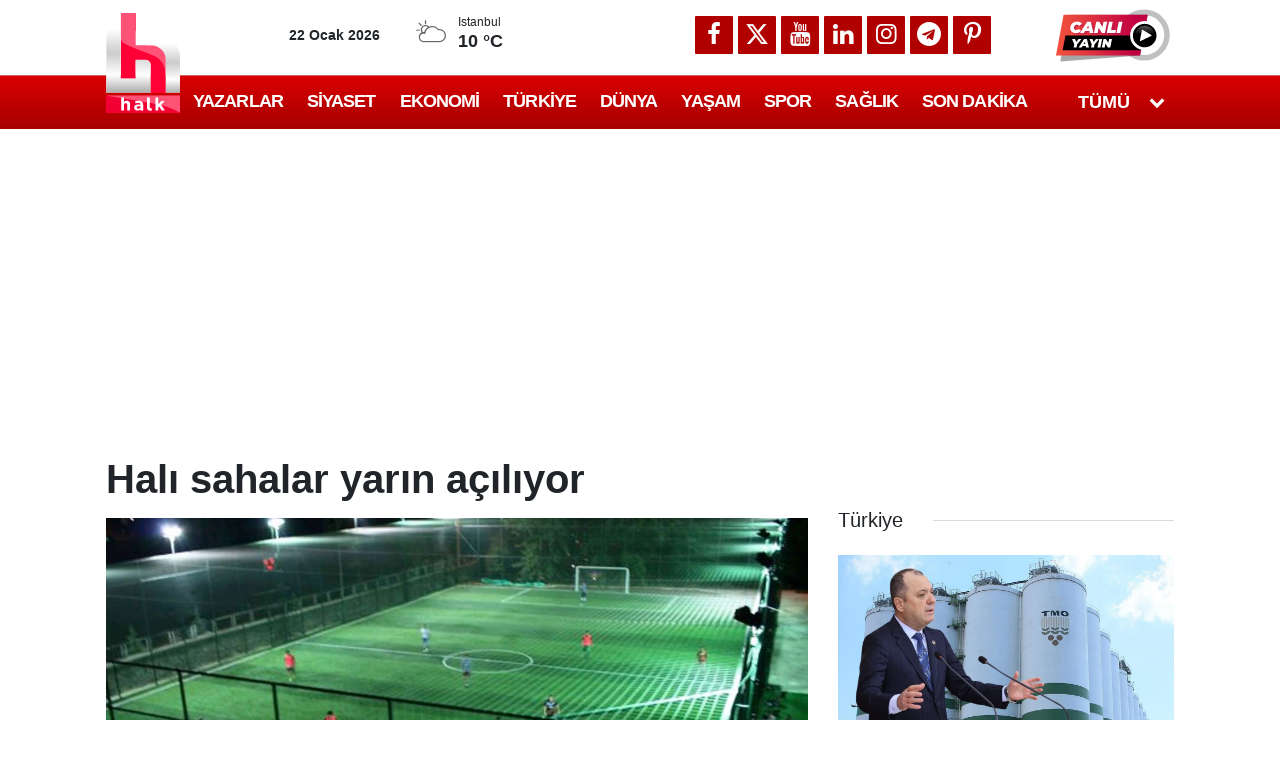

--- FILE ---
content_type: text/html; charset=utf-8
request_url: https://www.google.com/recaptcha/api2/aframe
body_size: 150
content:
<!DOCTYPE HTML><html><head><meta http-equiv="content-type" content="text/html; charset=UTF-8"></head><body><script nonce="Nan60Ett9OXJ3a2stDhAgg">/** Anti-fraud and anti-abuse applications only. See google.com/recaptcha */ try{var clients={'sodar':'https://pagead2.googlesyndication.com/pagead/sodar?'};window.addEventListener("message",function(a){try{if(a.source===window.parent){var b=JSON.parse(a.data);var c=clients[b['id']];if(c){var d=document.createElement('img');d.src=c+b['params']+'&rc='+(localStorage.getItem("rc::a")?sessionStorage.getItem("rc::b"):"");window.document.body.appendChild(d);sessionStorage.setItem("rc::e",parseInt(sessionStorage.getItem("rc::e")||0)+1);localStorage.setItem("rc::h",'1769101537463');}}}catch(b){}});window.parent.postMessage("_grecaptcha_ready", "*");}catch(b){}</script></body></html>

--- FILE ---
content_type: application/x-javascript; charset=utf-8
request_url: https://servicer.idealmedia.io/1409004/1?nocmp=1&tcfV2=1&sessionId=697258e2-0382c&sessionPage=1&sessionNumberWeek=1&sessionNumber=1&scale_metric_1=64.00&scale_metric_2=258.06&scale_metric_3=100.00&cbuster=1769101539389395907784&pvid=b4bffa5b-9991-4d2f-9215-8b979a3e0f9d&implVersion=11&lct=1763554980&mp4=1&ap=1&consentStrLen=0&wlid=f95ff102-8318-458e-b606-0e1c61024b64&ogtitle=Hal%C4%B1%20sahalar%20yar%C4%B1n%20a%C3%A7%C4%B1l%C4%B1yor&uniqId=185ca&niet=4g&nisd=false&evt=%5B%7B%22event%22%3A1%2C%22methods%22%3A%5B1%2C2%5D%7D%2C%7B%22event%22%3A2%2C%22methods%22%3A%5B1%2C2%5D%7D%5D&pv=5&jsv=es6&dpr=1&hashCommit=cbd500eb&apt=2020-08-11T16%3A56%3A15%2B03%3A00&tfre=10611&w=1&h=1&tl=150&tlp=1&sz=1x1&szp=1&szl=1&cxurl=https%3A%2F%2Fhalktv.com.tr%2Fgundem%2Fhali-sahalar-yarin-aciliyor-431444h&ref=&lu=https%3A%2F%2Fhalktv.com.tr%2Fgundem%2Fhali-sahalar-yarin-aciliyor-431444h
body_size: 848
content:
var _mgq=_mgq||[];
_mgq.push(["IdealmediaLoadGoods1409004_185ca",[
["mynet.com","11967046","1","Denizli'de gölette cansız bedeni bulunmuştu","Denizli'de 39 yaşındaki İbrahim Kayaaslan'ın gölette cansız bedeni bulunmuştu. Soruşturmada gözaltına alınan adamın eşi Saime Kayaaslan tutuklandı. Kayaaslan’ın eşinin içkisine ilaç kattığı, baygınlık geçirdikten sonra gölete sürükleyip...","0","","","","N4zsvhxrXSP6RMn83dnndv0Q2iFIYqgL80ZMjPYyuEwJWm9I3hOZkayyRZttV5zyJP9NESf5a0MfIieRFDqB_DeUaTW5Yh9juCZwpBYjTIa7TGZGrC3bDiPs8AA31XmG",{"i":"https://s-img.idealmedia.io/n/11967046/45x45/232x0x677x677/aHR0cDovL2ltZ2hvc3RzLmNvbS90LzIwMjYtMDEvOTE4NDMzLzI0NmFmODc4ZmRkZjJlMTI4ZGNmM2MzMzlmNDlmM2RiLmpwZWc.webp?v=1769101539-E8qM2b6MUoarNdomXawEzfgfN2WK9uaH9RpA2g78Fnc","l":"https://clck.idealmedia.io/pnews/11967046/i/1298791/pp/1/1?h=N4zsvhxrXSP6RMn83dnndv0Q2iFIYqgL80ZMjPYyuEwJWm9I3hOZkayyRZttV5zyJP9NESf5a0MfIieRFDqB_DeUaTW5Yh9juCZwpBYjTIa7TGZGrC3bDiPs8AA31XmG&utm_campaign=halktv.com.tr&utm_source=halktv.com.tr&utm_medium=referral&rid=93cf9e34-f7b4-11f0-979e-d404e6f97680&tt=Direct&att=3&afrd=296&iv=11&ct=1&gdprApplies=0&muid=q0mDJKBf2i59&st=-300&mp4=1&h2=RGCnD2pppFaSHdacZpvmnrKs3NEoz9rroTgLYydx17dSmXrrtANZ03d8m_PX5gv0NuuZTFOCcMtqlGbpjTvdhA**","adc":[],"sdl":0,"dl":"","category":"Происшествия","dbbr":0,"bbrt":0,"type":"e","media-type":"static","clicktrackers":[],"cta":"Daha Fazla Öğren","cdt":"","tri":"93cff921-f7b4-11f0-979e-d404e6f97680","crid":"11967046"}],],
{"awc":{},"dt":"desktop","ts":"","tt":"Direct","isBot":1,"h2":"RGCnD2pppFaSHdacZpvmnrKs3NEoz9rroTgLYydx17dSmXrrtANZ03d8m_PX5gv0NuuZTFOCcMtqlGbpjTvdhA**","ats":0,"rid":"93cf9e34-f7b4-11f0-979e-d404e6f97680","pvid":"b4bffa5b-9991-4d2f-9215-8b979a3e0f9d","iv":11,"brid":32,"muidn":"q0mDJKBf2i59","dnt":2,"cv":2,"afrd":296,"consent":true,"adv_src_id":13064}]);
_mgqp();


--- FILE ---
content_type: application/javascript; charset=utf-8
request_url: https://fundingchoicesmessages.google.com/f/AGSKWxVbPD-yiLUs1LtAvxHoHgtQYdNCvUOPnLL4omnXHiPPOLHVxiZbt4_PviBROVtC-XyCu52FV77mMxh_8qp4Kt0I18GtrLLVJOhWbLVgRcgSQZUPvHvm20yRbHlg7eIohwoz8wvVuqzaYCsjPjw-EYWGHCzTYXAA-Tcx6sRXPFTx9rrI12jc9NzeanMd/_.swf?iurl=http/adsquare./adjs_/ttj?id=/right_ads.
body_size: -1287
content:
window['81a7b732-a0f9-4cd6-aac2-52b0003d7a24'] = true;

--- FILE ---
content_type: application/x-javascript; charset=utf-8
request_url: https://servicer.idealmedia.io/1408671/1?nocmp=1&tcfV2=1&sessionId=697258e2-0382c&sessionPage=1&sessionNumberWeek=1&sessionNumber=1&cpicon=1&cbuster=1769101539467204598446&pvid=b4bffa5b-9991-4d2f-9215-8b979a3e0f9d&implVersion=11&lct=1768241400&mp4=1&ap=1&consentStrLen=0&wlid=39977a71-6001-4ac5-9bf2-736a49470098&ogtitle=Hal%C4%B1%20sahalar%20yar%C4%B1n%20a%C3%A7%C4%B1l%C4%B1yor&uniqId=075c0&childs=1409017,1430064&niet=4g&nisd=false&evt=%5B%7B%22event%22%3A1%2C%22methods%22%3A%5B1%2C2%5D%7D%2C%7B%22event%22%3A2%2C%22methods%22%3A%5B1%2C2%5D%7D%5D&pv=5&jsv=es6&dpr=1&hashCommit=6e0721a4&apt=2020-08-11T16%3A56%3A15%2B03%3A00&tfre=10689&scale_metric_1=64.00&scale_metric_2=258.06&scale_metric_3=100.00&w=702&h=1142&tl=150&tlp=1,2,3,4,5,6,7,8,9&sz=224x347&szp=1,2,3,4,5,6,7,8,9&szl=1,2,3;4,5,6;7,8,9&gptbid=1787808&cxurl=https%3A%2F%2Fhalktv.com.tr%2Fgundem%2Fhali-sahalar-yarin-aciliyor-431444h&ref=&lu=https%3A%2F%2Fhalktv.com.tr%2Fgundem%2Fhali-sahalar-yarin-aciliyor-431444h
body_size: 2279
content:
var _mgq=_mgq||[];
_mgq.push(["IdealmediaLoadGoods1408671_075c0",[
["halktv.com.tr","1405245417","1","Sadettin Saran'ın aylık geliri ortaya çıktı","AYRINTILAR halktv.com.tr'DE","0","","","","N4zsvhxrXSP6RMn83dnndrdHjYyxskPsSJ621LXT1NF58GjsWP8KuTH-ztOy4ryrbZ_xJKiiD8AKC5w_5brtjTeUaTW5Yh9juCZwpBYjTIatqyXzb5UsF7FuzfifGW6G",{"i":"https://s-img.mgid.com/l/770972/492x277/-/aHR0cHM6Ly9jZG4uaGFsa3R2LmNvbS50ci9uZXdzLzUwNjMyOS5qcGc.webp?v=1769101539-15nu_-sKgiLbm-qk9jk2uVCY46h3Hik36tYDQB3EdgY","l":"https://halktv.com.tr/spor/sadettin-saranin-aylik-geliri-ortaya-cikti-1002711h?utm_source=halktv.com.tr_internal&utm_medium=internal&utm_campaign=halktv.com.tr_internal&utm_content=1405245417&utm_term=1408671","adc":[],"sdl":0,"dl":"","type":"i","media-type":"static","clicktrackers":[],"cta":"Daha Fazla Öğren","cdt":"","tri":"93e2e03b-f7b4-11f0-82d6-d404e6f98490","crid":"1405245417"}],
{"gpt":true,"price":0.03,"currency":"EUR","price_type":"d"},
["halktv.com.tr","1405331219","1","CHP'li Aygun duyurdu: TMO depolarında milyonlarca liralık vurgun!","AYRINTILAR halktv.com.tr'DE","0","","","","N4zsvhxrXSP6RMn83dnndto86FgUmB7FZJE32EHisEif156yXNahPJx7PgRHjNu7bZ_xJKiiD8AKC5w_5brtjTeUaTW5Yh9juCZwpBYjTIbYg0P_356Skgws9Gs0_7D4",{"i":"https://s-img.mgid.com/l/770972/492x277/-/aHR0cHM6Ly9jZG4uaGFsa3R2LmNvbS50ci9uZXdzLzUxNjIyMC5qcGc.webp?v=1769101539-8yKeH6_fzronO5-tIE6OYqM6aeXSJ3xHWJMYpAZZIiA","l":"https://halktv.com.tr/gundem/chpli-aygun-duyurdu-tmo-depolarinda-milyonlarca-liralik-vurgun-1002803h?utm_source=halktv.com.tr_internal&utm_medium=internal&utm_campaign=halktv.com.tr_internal&utm_content=1405331219&utm_term=1408671","adc":[],"sdl":0,"dl":"","type":"i","media-type":"static","clicktrackers":[],"cta":"Daha Fazla Öğren","cdt":"","tri":"93e2e044-f7b4-11f0-82d6-d404e6f98490","crid":"1405331219"}],
["halktv.com.tr","1405329029","1","İbrahim Üzülmez'in görevine son verildi","AYRINTILAR halktv.com.tr'DE","0","","","","N4zsvhxrXSP6RMn83dnndkUG2xWX5R_gA4bSivtZXArQO57tgHmFlCbTYCF5Hr6nbZ_xJKiiD8AKC5w_5brtjTeUaTW5Yh9juCZwpBYjTIbZ3WCllc7xLLvoYn5DfPpQ",{"i":"https://s-img.mgid.com/l/770972/492x277/-/aHR0cHM6Ly9jZG4uaGFsa3R2LmNvbS50ci9uZXdzLzUxNjIxOC5qcGc.webp?v=1769101539-QursPIp9IB8PmyWgeI0sOKl99jVHzCEHWYJj1w5-c8Q","l":"https://halktv.com.tr/spor/ibrahim-uzulmezin-gorevine-son-verildi-1002802h?utm_source=halktv.com.tr_internal&utm_medium=internal&utm_campaign=halktv.com.tr_internal&utm_content=1405329029&utm_term=1408671","adc":[],"sdl":0,"dl":"","type":"i","media-type":"static","clicktrackers":[],"cta":"Daha Fazla Öğren","cdt":"","tri":"93e2e047-f7b4-11f0-82d6-d404e6f98490","crid":"1405329029"}],
["Brainberries","15112064","1","From Silly Sci-Fi To Hilarious Horror, 6 So-Bad-It's-Good Movies","","0","","","","N4zsvhxrXSP6RMn83dnndmGlxsui9henXEygwtJ7aCL9liMYr-xr3iGd8nx_c83jJ5-V9RiSmN6raXcKPkq-dlQz1sBxAZifOqG3idZHHS9Z7GqvzBFo_TvUzirlfSUA",{"i":"https://s-img.idealmedia.io/g/15112064/492x277/-/[base64].webp?v=1769101539-AvRbagOKb-2oArxXAvn6R96HZ1RqvURWH6rndUjAMKQ","l":"https://clck.idealmedia.io/ghits/15112064/i/57740913/3/pp/5/1?h=N4zsvhxrXSP6RMn83dnndmGlxsui9henXEygwtJ7aCL9liMYr-xr3iGd8nx_c83jJ5-V9RiSmN6raXcKPkq-dlQz1sBxAZifOqG3idZHHS9Z7GqvzBFo_TvUzirlfSUA&rid=93e26e86-f7b4-11f0-82d6-d404e6f98490&tt=Direct&att=3&afrd=296&iv=11&ct=1&gdprApplies=0&st=-300&mp4=1&h2=RGCnD2pppFaSHdacZpvmnrKs3NEoz9rroTgLYydx17eL9tR52MWqiV8Fb4B42L9mw2WltrdlaZv2WDnALbwSTA**","adc":[],"sdl":0,"dl":"","type":"w","media-type":"static","clicktrackers":[],"cta":"Learn more","cdt":"","b":0.01,"catId":230,"tri":"93e2e048-f7b4-11f0-82d6-d404e6f98490","crid":"15112064"}],
["halktv.com.tr","1405259657","1","AKP’ye katıldı, ilk talebi 'yeni anayasa' oldu","AYRINTILAR halktv.com.tr'DE","0","","","","N4zsvhxrXSP6RMn83dnndnSr-OxcY7q2SNAOyvZL3AYArsGe_BHHIYBGdChaWEIabZ_xJKiiD8AKC5w_5brtjTeUaTW5Yh9juCZwpBYjTIYfPkiHchk6C2GPqrZN4bck",{"i":"https://s-img.mgid.com/l/770972/492x277/-/aHR0cHM6Ly9jZG4uaGFsa3R2LmNvbS50ci9uZXdzLzUxNjEyNi5qcGc.webp?v=1769101539-BYm2u0xgDPabuE0-31gUa0-BX-VaFNxawyu110CIMQI","l":"https://halktv.com.tr/siyaset/akpye-katildi-ilk-talebi-anayasa-oldu-1002728h?utm_source=halktv.com.tr_internal&utm_medium=internal&utm_campaign=halktv.com.tr_internal&utm_content=1405259657&utm_term=1408671","adc":[],"sdl":0,"dl":"","type":"i","media-type":"static","clicktrackers":[],"cta":"Daha Fazla Öğren","cdt":"","tri":"93e2e04c-f7b4-11f0-82d6-d404e6f98490","crid":"1405259657"}],
["halktv.com.tr","1405160882","1","Erman Toroğlu'ndan çok tartışılacak Osimhen iddiası","AYRINTILAR halktv.com.tr'DE","0","","","","N4zsvhxrXSP6RMn83dnndvKcawo8KueFAc38llQjPzaSFTFJzuc1aHa6915DudJPbZ_xJKiiD8AKC5w_5brtjTeUaTW5Yh9juCZwpBYjTIYe59cUkzX3FuXExqjspnf6",{"i":"https://s-img.mgid.com/l/770972/492x277/-/aHR0cHM6Ly9jZG4uaGFsa3R2LmNvbS50ci9uZXdzLzUxNTk2NS5qcGc.webp?v=1769101539-6zh9b9keq5vinOj7xOwJ9HTJqCRt_Ntr1tXtvkKKutI","l":"https://halktv.com.tr/spor/erman-toroglundan-cok-tartisilacak-osimhen-iddiasi-1002603h?utm_source=halktv.com.tr_internal&utm_medium=internal&utm_campaign=halktv.com.tr_internal&utm_content=1405160882&utm_term=1408671","adc":[],"sdl":0,"dl":"","type":"i","media-type":"static","clicktrackers":[],"cta":"Daha Fazla Öğren","cdt":"","tri":"93e2e04f-f7b4-11f0-82d6-d404e6f98490","crid":"1405160882"}],
["Brainberries","13404748","1","The Best Close-Quarters Fights In Cinema History","","0","","","","N4zsvhxrXSP6RMn83dnndiE88IWIYfAWRGZj9sh87oJPnNj1vzWkC6TP6Hp0jqGJJ5-V9RiSmN6raXcKPkq-dlQz1sBxAZifOqG3idZHHS8hbdVmTWqzZs8r0ARdmJQG",{"i":"https://s-img.idealmedia.io/g/13404748/492x277/-/[base64].webp?v=1769101539-CB2eugqIxDvFd8YGEqsEbTgTJH88Z8r1eekahOlpmTM","l":"https://clck.idealmedia.io/ghits/13404748/i/57740913/3/pp/8/1?h=N4zsvhxrXSP6RMn83dnndiE88IWIYfAWRGZj9sh87oJPnNj1vzWkC6TP6Hp0jqGJJ5-V9RiSmN6raXcKPkq-dlQz1sBxAZifOqG3idZHHS8hbdVmTWqzZs8r0ARdmJQG&rid=93e26e86-f7b4-11f0-82d6-d404e6f98490&tt=Direct&att=3&afrd=296&iv=11&ct=1&gdprApplies=0&st=-300&mp4=1&h2=RGCnD2pppFaSHdacZpvmnrKs3NEoz9rroTgLYydx17eL9tR52MWqiV8Fb4B42L9mw2WltrdlaZv2WDnALbwSTA**","adc":[],"sdl":0,"dl":"","type":"w","media-type":"static","clicktrackers":[],"cta":"Learn more","cdt":"","b":0.01027583342725566,"catId":230,"tri":"93e2e050-f7b4-11f0-82d6-d404e6f98490","crid":"13404748"}],
["halktv.com.tr","1405281987","1","Belediye Meclisi'nden 6 üye CHP'ye geçti","AYRINTILAR halktv.com.tr'DE","0","","","","N4zsvhxrXSP6RMn83dnnduajEVVJJtvvFcSvLmYQCBIKG70CqHyezyNSkhXd3V9LbZ_xJKiiD8AKC5w_5brtjTeUaTW5Yh9juCZwpBYjTIZyz1I_hN417eEul0yFjfDy",{"i":"https://s-img.mgid.com/l/770972/492x277/-/aHR0cHM6Ly9jZG4uaGFsa3R2LmNvbS50ci9uZXdzLzUxNjE2NS5qcGc.webp?v=1769101539-ry-t99Z-vmM20qaGrF0rvaJH6bzW4WIyPjHdrEM77no","l":"https://halktv.com.tr/siyaset/belediye-meclisinden-6-uye-chpye-gecti-1002755h?utm_source=halktv.com.tr_internal&utm_medium=internal&utm_campaign=halktv.com.tr_internal&utm_content=1405281987&utm_term=1408671","adc":[],"sdl":0,"dl":"","type":"i","media-type":"static","clicktrackers":[],"cta":"Daha Fazla Öğren","cdt":"","tri":"93e2e052-f7b4-11f0-82d6-d404e6f98490","crid":"1405281987"}],],
{"awc":{},"dt":"desktop","ts":"","tt":"Direct","isBot":1,"h2":"RGCnD2pppFaSHdacZpvmnrKs3NEoz9rroTgLYydx17eL9tR52MWqiV8Fb4B42L9mw2WltrdlaZv2WDnALbwSTA**","ats":0,"rid":"93e26e86-f7b4-11f0-82d6-d404e6f98490","pvid":"b4bffa5b-9991-4d2f-9215-8b979a3e0f9d","iv":11,"brid":32,"muidn":"q0mDJKBf2i59","dnt":0,"cv":2,"afrd":296,"consent":true,"adv_src_id":13064}]);
_mgqp();
